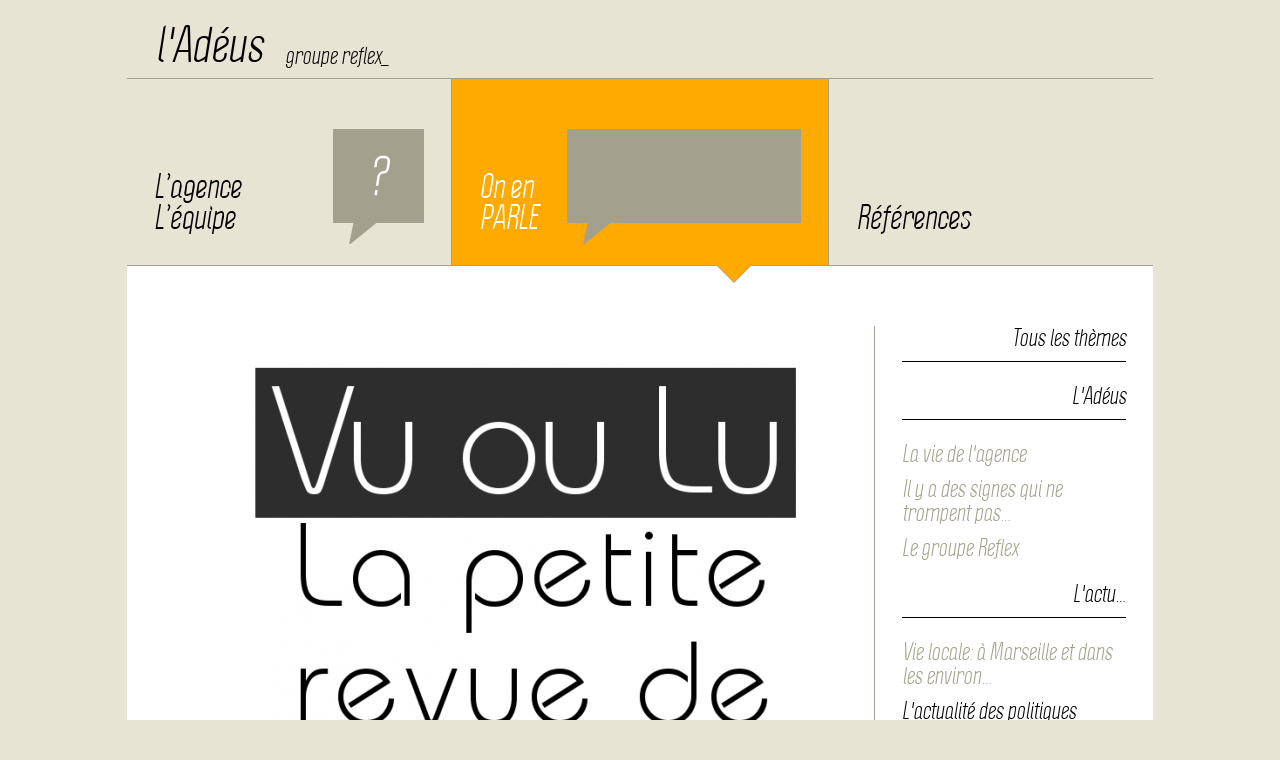

--- FILE ---
content_type: text/html; charset=UTF-8
request_url: https://adeus-reflex.org/2013/12/lu-sur-localtis-info-projet-de-loi-lamy-le-senat-ajoute-une-convention-intercommunale-en-commission/
body_size: 7534
content:
<!DOCTYPE html>
<html lang="fr-FR">
<head>
    <meta charset="utf-8" />
    <meta name="viewport" content="width=device-width,initial-scale=1" />
    <title>Lu sur « Localtis.info »: Projet de loi Lamy : le Sénat ajoute une « convention intercommunale » en commission | l&#039;Adéus</title>
    <link rel="profile" href="http://gmpg.org/xfn/11" />
    <meta name='robots' content='max-image-preview:large' />
	<style>img:is([sizes="auto" i], [sizes^="auto," i]) { contain-intrinsic-size: 3000px 1500px }</style>
	<link rel="alternate" type="application/rss+xml" title="l&#039;Adéus &raquo; Flux" href="https://adeus-reflex.org/feed/" />
<link rel="alternate" type="application/rss+xml" title="l&#039;Adéus &raquo; Flux des commentaires" href="https://adeus-reflex.org/comments/feed/" />
<script type="text/javascript">
/* <![CDATA[ */
window._wpemojiSettings = {"baseUrl":"https:\/\/s.w.org\/images\/core\/emoji\/15.0.3\/72x72\/","ext":".png","svgUrl":"https:\/\/s.w.org\/images\/core\/emoji\/15.0.3\/svg\/","svgExt":".svg","source":{"concatemoji":"https:\/\/adeus-reflex.org\/wp-includes\/js\/wp-emoji-release.min.js?ver=6.7.4"}};
/*! This file is auto-generated */
!function(i,n){var o,s,e;function c(e){try{var t={supportTests:e,timestamp:(new Date).valueOf()};sessionStorage.setItem(o,JSON.stringify(t))}catch(e){}}function p(e,t,n){e.clearRect(0,0,e.canvas.width,e.canvas.height),e.fillText(t,0,0);var t=new Uint32Array(e.getImageData(0,0,e.canvas.width,e.canvas.height).data),r=(e.clearRect(0,0,e.canvas.width,e.canvas.height),e.fillText(n,0,0),new Uint32Array(e.getImageData(0,0,e.canvas.width,e.canvas.height).data));return t.every(function(e,t){return e===r[t]})}function u(e,t,n){switch(t){case"flag":return n(e,"\ud83c\udff3\ufe0f\u200d\u26a7\ufe0f","\ud83c\udff3\ufe0f\u200b\u26a7\ufe0f")?!1:!n(e,"\ud83c\uddfa\ud83c\uddf3","\ud83c\uddfa\u200b\ud83c\uddf3")&&!n(e,"\ud83c\udff4\udb40\udc67\udb40\udc62\udb40\udc65\udb40\udc6e\udb40\udc67\udb40\udc7f","\ud83c\udff4\u200b\udb40\udc67\u200b\udb40\udc62\u200b\udb40\udc65\u200b\udb40\udc6e\u200b\udb40\udc67\u200b\udb40\udc7f");case"emoji":return!n(e,"\ud83d\udc26\u200d\u2b1b","\ud83d\udc26\u200b\u2b1b")}return!1}function f(e,t,n){var r="undefined"!=typeof WorkerGlobalScope&&self instanceof WorkerGlobalScope?new OffscreenCanvas(300,150):i.createElement("canvas"),a=r.getContext("2d",{willReadFrequently:!0}),o=(a.textBaseline="top",a.font="600 32px Arial",{});return e.forEach(function(e){o[e]=t(a,e,n)}),o}function t(e){var t=i.createElement("script");t.src=e,t.defer=!0,i.head.appendChild(t)}"undefined"!=typeof Promise&&(o="wpEmojiSettingsSupports",s=["flag","emoji"],n.supports={everything:!0,everythingExceptFlag:!0},e=new Promise(function(e){i.addEventListener("DOMContentLoaded",e,{once:!0})}),new Promise(function(t){var n=function(){try{var e=JSON.parse(sessionStorage.getItem(o));if("object"==typeof e&&"number"==typeof e.timestamp&&(new Date).valueOf()<e.timestamp+604800&&"object"==typeof e.supportTests)return e.supportTests}catch(e){}return null}();if(!n){if("undefined"!=typeof Worker&&"undefined"!=typeof OffscreenCanvas&&"undefined"!=typeof URL&&URL.createObjectURL&&"undefined"!=typeof Blob)try{var e="postMessage("+f.toString()+"("+[JSON.stringify(s),u.toString(),p.toString()].join(",")+"));",r=new Blob([e],{type:"text/javascript"}),a=new Worker(URL.createObjectURL(r),{name:"wpTestEmojiSupports"});return void(a.onmessage=function(e){c(n=e.data),a.terminate(),t(n)})}catch(e){}c(n=f(s,u,p))}t(n)}).then(function(e){for(var t in e)n.supports[t]=e[t],n.supports.everything=n.supports.everything&&n.supports[t],"flag"!==t&&(n.supports.everythingExceptFlag=n.supports.everythingExceptFlag&&n.supports[t]);n.supports.everythingExceptFlag=n.supports.everythingExceptFlag&&!n.supports.flag,n.DOMReady=!1,n.readyCallback=function(){n.DOMReady=!0}}).then(function(){return e}).then(function(){var e;n.supports.everything||(n.readyCallback(),(e=n.source||{}).concatemoji?t(e.concatemoji):e.wpemoji&&e.twemoji&&(t(e.twemoji),t(e.wpemoji)))}))}((window,document),window._wpemojiSettings);
/* ]]> */
</script>
<style id='wp-emoji-styles-inline-css' type='text/css'>

	img.wp-smiley, img.emoji {
		display: inline !important;
		border: none !important;
		box-shadow: none !important;
		height: 1em !important;
		width: 1em !important;
		margin: 0 0.07em !important;
		vertical-align: -0.1em !important;
		background: none !important;
		padding: 0 !important;
	}
</style>
<style id='classic-theme-styles-inline-css' type='text/css'>
/*! This file is auto-generated */
.wp-block-button__link{color:#fff;background-color:#32373c;border-radius:9999px;box-shadow:none;text-decoration:none;padding:calc(.667em + 2px) calc(1.333em + 2px);font-size:1.125em}.wp-block-file__button{background:#32373c;color:#fff;text-decoration:none}
</style>
<style id='global-styles-inline-css' type='text/css'>
:root{--wp--preset--aspect-ratio--square: 1;--wp--preset--aspect-ratio--4-3: 4/3;--wp--preset--aspect-ratio--3-4: 3/4;--wp--preset--aspect-ratio--3-2: 3/2;--wp--preset--aspect-ratio--2-3: 2/3;--wp--preset--aspect-ratio--16-9: 16/9;--wp--preset--aspect-ratio--9-16: 9/16;--wp--preset--color--black: #000000;--wp--preset--color--cyan-bluish-gray: #abb8c3;--wp--preset--color--white: #ffffff;--wp--preset--color--pale-pink: #f78da7;--wp--preset--color--vivid-red: #cf2e2e;--wp--preset--color--luminous-vivid-orange: #ff6900;--wp--preset--color--luminous-vivid-amber: #fcb900;--wp--preset--color--light-green-cyan: #7bdcb5;--wp--preset--color--vivid-green-cyan: #00d084;--wp--preset--color--pale-cyan-blue: #8ed1fc;--wp--preset--color--vivid-cyan-blue: #0693e3;--wp--preset--color--vivid-purple: #9b51e0;--wp--preset--gradient--vivid-cyan-blue-to-vivid-purple: linear-gradient(135deg,rgba(6,147,227,1) 0%,rgb(155,81,224) 100%);--wp--preset--gradient--light-green-cyan-to-vivid-green-cyan: linear-gradient(135deg,rgb(122,220,180) 0%,rgb(0,208,130) 100%);--wp--preset--gradient--luminous-vivid-amber-to-luminous-vivid-orange: linear-gradient(135deg,rgba(252,185,0,1) 0%,rgba(255,105,0,1) 100%);--wp--preset--gradient--luminous-vivid-orange-to-vivid-red: linear-gradient(135deg,rgba(255,105,0,1) 0%,rgb(207,46,46) 100%);--wp--preset--gradient--very-light-gray-to-cyan-bluish-gray: linear-gradient(135deg,rgb(238,238,238) 0%,rgb(169,184,195) 100%);--wp--preset--gradient--cool-to-warm-spectrum: linear-gradient(135deg,rgb(74,234,220) 0%,rgb(151,120,209) 20%,rgb(207,42,186) 40%,rgb(238,44,130) 60%,rgb(251,105,98) 80%,rgb(254,248,76) 100%);--wp--preset--gradient--blush-light-purple: linear-gradient(135deg,rgb(255,206,236) 0%,rgb(152,150,240) 100%);--wp--preset--gradient--blush-bordeaux: linear-gradient(135deg,rgb(254,205,165) 0%,rgb(254,45,45) 50%,rgb(107,0,62) 100%);--wp--preset--gradient--luminous-dusk: linear-gradient(135deg,rgb(255,203,112) 0%,rgb(199,81,192) 50%,rgb(65,88,208) 100%);--wp--preset--gradient--pale-ocean: linear-gradient(135deg,rgb(255,245,203) 0%,rgb(182,227,212) 50%,rgb(51,167,181) 100%);--wp--preset--gradient--electric-grass: linear-gradient(135deg,rgb(202,248,128) 0%,rgb(113,206,126) 100%);--wp--preset--gradient--midnight: linear-gradient(135deg,rgb(2,3,129) 0%,rgb(40,116,252) 100%);--wp--preset--font-size--small: 13px;--wp--preset--font-size--medium: 20px;--wp--preset--font-size--large: 36px;--wp--preset--font-size--x-large: 42px;--wp--preset--spacing--20: 0.44rem;--wp--preset--spacing--30: 0.67rem;--wp--preset--spacing--40: 1rem;--wp--preset--spacing--50: 1.5rem;--wp--preset--spacing--60: 2.25rem;--wp--preset--spacing--70: 3.38rem;--wp--preset--spacing--80: 5.06rem;--wp--preset--shadow--natural: 6px 6px 9px rgba(0, 0, 0, 0.2);--wp--preset--shadow--deep: 12px 12px 50px rgba(0, 0, 0, 0.4);--wp--preset--shadow--sharp: 6px 6px 0px rgba(0, 0, 0, 0.2);--wp--preset--shadow--outlined: 6px 6px 0px -3px rgba(255, 255, 255, 1), 6px 6px rgba(0, 0, 0, 1);--wp--preset--shadow--crisp: 6px 6px 0px rgba(0, 0, 0, 1);}:where(.is-layout-flex){gap: 0.5em;}:where(.is-layout-grid){gap: 0.5em;}body .is-layout-flex{display: flex;}.is-layout-flex{flex-wrap: wrap;align-items: center;}.is-layout-flex > :is(*, div){margin: 0;}body .is-layout-grid{display: grid;}.is-layout-grid > :is(*, div){margin: 0;}:where(.wp-block-columns.is-layout-flex){gap: 2em;}:where(.wp-block-columns.is-layout-grid){gap: 2em;}:where(.wp-block-post-template.is-layout-flex){gap: 1.25em;}:where(.wp-block-post-template.is-layout-grid){gap: 1.25em;}.has-black-color{color: var(--wp--preset--color--black) !important;}.has-cyan-bluish-gray-color{color: var(--wp--preset--color--cyan-bluish-gray) !important;}.has-white-color{color: var(--wp--preset--color--white) !important;}.has-pale-pink-color{color: var(--wp--preset--color--pale-pink) !important;}.has-vivid-red-color{color: var(--wp--preset--color--vivid-red) !important;}.has-luminous-vivid-orange-color{color: var(--wp--preset--color--luminous-vivid-orange) !important;}.has-luminous-vivid-amber-color{color: var(--wp--preset--color--luminous-vivid-amber) !important;}.has-light-green-cyan-color{color: var(--wp--preset--color--light-green-cyan) !important;}.has-vivid-green-cyan-color{color: var(--wp--preset--color--vivid-green-cyan) !important;}.has-pale-cyan-blue-color{color: var(--wp--preset--color--pale-cyan-blue) !important;}.has-vivid-cyan-blue-color{color: var(--wp--preset--color--vivid-cyan-blue) !important;}.has-vivid-purple-color{color: var(--wp--preset--color--vivid-purple) !important;}.has-black-background-color{background-color: var(--wp--preset--color--black) !important;}.has-cyan-bluish-gray-background-color{background-color: var(--wp--preset--color--cyan-bluish-gray) !important;}.has-white-background-color{background-color: var(--wp--preset--color--white) !important;}.has-pale-pink-background-color{background-color: var(--wp--preset--color--pale-pink) !important;}.has-vivid-red-background-color{background-color: var(--wp--preset--color--vivid-red) !important;}.has-luminous-vivid-orange-background-color{background-color: var(--wp--preset--color--luminous-vivid-orange) !important;}.has-luminous-vivid-amber-background-color{background-color: var(--wp--preset--color--luminous-vivid-amber) !important;}.has-light-green-cyan-background-color{background-color: var(--wp--preset--color--light-green-cyan) !important;}.has-vivid-green-cyan-background-color{background-color: var(--wp--preset--color--vivid-green-cyan) !important;}.has-pale-cyan-blue-background-color{background-color: var(--wp--preset--color--pale-cyan-blue) !important;}.has-vivid-cyan-blue-background-color{background-color: var(--wp--preset--color--vivid-cyan-blue) !important;}.has-vivid-purple-background-color{background-color: var(--wp--preset--color--vivid-purple) !important;}.has-black-border-color{border-color: var(--wp--preset--color--black) !important;}.has-cyan-bluish-gray-border-color{border-color: var(--wp--preset--color--cyan-bluish-gray) !important;}.has-white-border-color{border-color: var(--wp--preset--color--white) !important;}.has-pale-pink-border-color{border-color: var(--wp--preset--color--pale-pink) !important;}.has-vivid-red-border-color{border-color: var(--wp--preset--color--vivid-red) !important;}.has-luminous-vivid-orange-border-color{border-color: var(--wp--preset--color--luminous-vivid-orange) !important;}.has-luminous-vivid-amber-border-color{border-color: var(--wp--preset--color--luminous-vivid-amber) !important;}.has-light-green-cyan-border-color{border-color: var(--wp--preset--color--light-green-cyan) !important;}.has-vivid-green-cyan-border-color{border-color: var(--wp--preset--color--vivid-green-cyan) !important;}.has-pale-cyan-blue-border-color{border-color: var(--wp--preset--color--pale-cyan-blue) !important;}.has-vivid-cyan-blue-border-color{border-color: var(--wp--preset--color--vivid-cyan-blue) !important;}.has-vivid-purple-border-color{border-color: var(--wp--preset--color--vivid-purple) !important;}.has-vivid-cyan-blue-to-vivid-purple-gradient-background{background: var(--wp--preset--gradient--vivid-cyan-blue-to-vivid-purple) !important;}.has-light-green-cyan-to-vivid-green-cyan-gradient-background{background: var(--wp--preset--gradient--light-green-cyan-to-vivid-green-cyan) !important;}.has-luminous-vivid-amber-to-luminous-vivid-orange-gradient-background{background: var(--wp--preset--gradient--luminous-vivid-amber-to-luminous-vivid-orange) !important;}.has-luminous-vivid-orange-to-vivid-red-gradient-background{background: var(--wp--preset--gradient--luminous-vivid-orange-to-vivid-red) !important;}.has-very-light-gray-to-cyan-bluish-gray-gradient-background{background: var(--wp--preset--gradient--very-light-gray-to-cyan-bluish-gray) !important;}.has-cool-to-warm-spectrum-gradient-background{background: var(--wp--preset--gradient--cool-to-warm-spectrum) !important;}.has-blush-light-purple-gradient-background{background: var(--wp--preset--gradient--blush-light-purple) !important;}.has-blush-bordeaux-gradient-background{background: var(--wp--preset--gradient--blush-bordeaux) !important;}.has-luminous-dusk-gradient-background{background: var(--wp--preset--gradient--luminous-dusk) !important;}.has-pale-ocean-gradient-background{background: var(--wp--preset--gradient--pale-ocean) !important;}.has-electric-grass-gradient-background{background: var(--wp--preset--gradient--electric-grass) !important;}.has-midnight-gradient-background{background: var(--wp--preset--gradient--midnight) !important;}.has-small-font-size{font-size: var(--wp--preset--font-size--small) !important;}.has-medium-font-size{font-size: var(--wp--preset--font-size--medium) !important;}.has-large-font-size{font-size: var(--wp--preset--font-size--large) !important;}.has-x-large-font-size{font-size: var(--wp--preset--font-size--x-large) !important;}
:where(.wp-block-post-template.is-layout-flex){gap: 1.25em;}:where(.wp-block-post-template.is-layout-grid){gap: 1.25em;}
:where(.wp-block-columns.is-layout-flex){gap: 2em;}:where(.wp-block-columns.is-layout-grid){gap: 2em;}
:root :where(.wp-block-pullquote){font-size: 1.5em;line-height: 1.6;}
</style>
<link rel='stylesheet' id='categories-images-styles-css' href='https://adeus-reflex.org/wp-content/plugins/categories-images/assets/css/zci-styles.css?ver=3.3.1' type='text/css' media='all' />
<link rel='stylesheet' id='responsive-lightbox-prettyphoto-css' href='https://adeus-reflex.org/wp-content/plugins/responsive-lightbox/assets/prettyphoto/prettyPhoto.min.css?ver=3.1.6' type='text/css' media='all' />
<link rel='stylesheet' id='reflex-style-css' href='https://adeus-reflex.org/wp-content/themes/reflex/style.css?ver=2.0.0' type='text/css' media='all' />
<script type="text/javascript" src="https://adeus-reflex.org/wp-includes/js/jquery/jquery.min.js?ver=3.7.1" id="jquery-core-js"></script>
<script type="text/javascript" src="https://adeus-reflex.org/wp-content/plugins/responsive-lightbox/assets/infinitescroll/infinite-scroll.pkgd.min.js?ver=4.0.1" id="responsive-lightbox-infinite-scroll-js"></script>
<link rel="https://api.w.org/" href="https://adeus-reflex.org/wp-json/" /><link rel="alternate" title="JSON" type="application/json" href="https://adeus-reflex.org/wp-json/wp/v2/posts/313" /><link rel="canonical" href="https://adeus-reflex.org/2013/12/lu-sur-localtis-info-projet-de-loi-lamy-le-senat-ajoute-une-convention-intercommunale-en-commission/" />
<link rel="alternate" title="oEmbed (JSON)" type="application/json+oembed" href="https://adeus-reflex.org/wp-json/oembed/1.0/embed?url=https%3A%2F%2Fadeus-reflex.org%2F2013%2F12%2Flu-sur-localtis-info-projet-de-loi-lamy-le-senat-ajoute-une-convention-intercommunale-en-commission%2F" />
<link rel="alternate" title="oEmbed (XML)" type="text/xml+oembed" href="https://adeus-reflex.org/wp-json/oembed/1.0/embed?url=https%3A%2F%2Fadeus-reflex.org%2F2013%2F12%2Flu-sur-localtis-info-projet-de-loi-lamy-le-senat-ajoute-une-convention-intercommunale-en-commission%2F&#038;format=xml" />
  <script type="text/javascript">
    window.BASEURL = "https://adeus-reflex.org";
    window.MAINCOLOR = "#ffaa00";
  </script>
  <script>window.MSInputMethodContext && document.documentMode && document.write('<script src="https://adeus-reflex.org/wp-content/themes/reflex/js/ie11CustomProperties.js"><\x2fscript>');</script>
  <style>
    :root{
      --mainColor: #ffaa00;
    }
  </style>
  
    <script>
      (function(i,s,o,g,r,a,m){i['GoogleAnalyticsObject']=r;i[r]=i[r]||function(){
      (i[r].q=i[r].q||[]).push(arguments)},i[r].l=1*new Date();a=s.createElement(o),
      m=s.getElementsByTagName(o)[0];a.async=1;a.src=g;m.parentNode.insertBefore(a,m)
      })(window,document,'script','https://www.google-analytics.com/analytics.js','ga');
      ga('create', 'UA-89351917-1', 'auto');
      ga('send', 'pageview');
    </script>
</head>

<body class="post-template-default single single-post postid-313 single-format-standard">
	<header id="site-header" role="banner" class="wrapper">
		<h1 class="nom-agence">
			<a href="https://adeus-reflex.org/" title="l&#039;Adéus" rel="home">l&#039;Adéus</a>
		</h1>
		<div class="autres-liens">
			<span class="groupe-reflex"><a href="http://www.groupe-reflex.org">groupe reflex_</a></span>
		</div>
	</header><!-- #site-header -->

	<nav id="site-navigation" role="navigation" class="main-navigation">
		<a class="assistive-text" href="#content" title="Aller au contenu">Aller au contenu</a>
				<div class="menu-general-container"><ul id="menu-general" class="wrapper"><li id="menu-item-14" class="menu-item menu-item-type-post_type menu-item-object-page menu-item-home menu-item-14"><a href="https://adeus-reflex.org/">L&rsquo;agence L&rsquo;équipe<i></i></a></li>
<li id="menu-item-15" class="menu-item menu-item-type-post_type menu-item-object-page current_page_parent menu-item-15"><a href="https://adeus-reflex.org/on-en-parle/">On en PARLE<i></i></a></li>
<li id="menu-item-16" class="menu-item menu-item-type-post_type menu-item-object-page menu-item-16"><a href="https://adeus-reflex.org/references/">Références<i></i></a></li>
</ul></div>	</nav><!-- #site-navigation -->

	<div id="main" class="wrapper">
	<section id="primary" class="site-content">
		<div id="content" role="main">
		  
        	<article id="post-313" class=" post-313 post type-post status-publish format-standard has-post-thumbnail hentry rflx-refs-terrains-lactualite-des-politiques-publiques rflx-refs-terrains-la-reforme-de-la-politique-de-la-ville rflx-refs-terrains-vu-ou-lu-la-petite-revue-de-presse rflx-refs-terrains-les-territoires-solidaires">

				<header class="entry-header wrapper">
			<img width="558" height="558" src="https://adeus-reflex.org/wp-content/uploads/2013/11/logo-vu-ou-lu-558x558.png" class="attachment-blogFull size-blogFull wp-post-image" alt="" decoding="async" fetchpriority="high" srcset="https://adeus-reflex.org/wp-content/uploads/2013/11/logo-vu-ou-lu-558x558.png 558w, https://adeus-reflex.org/wp-content/uploads/2013/11/logo-vu-ou-lu-150x150.png 150w, https://adeus-reflex.org/wp-content/uploads/2013/11/logo-vu-ou-lu-300x300.png 300w, https://adeus-reflex.org/wp-content/uploads/2013/11/logo-vu-ou-lu-207x207.png 207w, https://adeus-reflex.org/wp-content/uploads/2013/11/logo-vu-ou-lu-117x117.png 117w, https://adeus-reflex.org/wp-content/uploads/2013/11/logo-vu-ou-lu-324x324.png 324w, https://adeus-reflex.org/wp-content/uploads/2013/11/logo-vu-ou-lu-95x95.png 95w, https://adeus-reflex.org/wp-content/uploads/2013/11/logo-vu-ou-lu-180x180.png 180w, https://adeus-reflex.org/wp-content/uploads/2013/11/logo-vu-ou-lu.png 640w" sizes="(max-width: 558px) 100vw, 558px" />			<h1 class="entry-title">Lu sur « Localtis.info »: Projet de loi Lamy : le Sénat ajoute une « convention intercommunale » en commission</h1>
			<div class="entry-meta">
				<a href="https://adeus-reflex.org/2013/12/lu-sur-localtis-info-projet-de-loi-lamy-le-senat-ajoute-une-convention-intercommunale-en-commission/" title="12 h 57 min" rel="bookmark">le <time class="entry-date" datetime="2013-12-20T12:57:49+01:00">20 décembre 2013</time></a> par <span class="by-author"><span class="author">Maxence Moréteau</span></span>			</div><!-- .entry-meta -->
		</header><!-- .entry-header -->
		<div class="entry-content wrapper">
			<p><strong>L&rsquo;introduction d&rsquo;un nouvel article créant une « convention intercommunale » associée à chaque contrat de ville, est l&rsquo;un des 42 amendements au projet de loi de programmation sur la ville et la cohésion urbaine qui a été adopté, mercredi 18 décembre 2013, par la commission des affaires économiques du Sénat. On retiendra aussi celui accordant davantage de pouvoir au conseil d&rsquo;administration de l&rsquo;Anru.</strong></p>
<p>Au cours de son examen, le 18 décembre, du projet de loi Lamy tel qu&rsquo;il était sorti le 27 novembre de l&rsquo;Assemblée nationale (voir notre article du 26 novembre 2013), la commission des affaires économiques du Sénat a introduit un nouvel article (article 5 ter) créant une « convention intercommunale ».<br />
Présentée par le rapporteur Claude Dilain, cette convention figurerait en annexe de tout contrat de ville comprenant un ou plusieurs quartiers prioritaires (ne seraient donc pas concernés les contrats de ville « facultatifs » signés dans le cadre des « territoires de veille »). Elle serait conclue par le préfet de département, les communes signataires et l&rsquo;EPCI « lorsqu&rsquo;il est compétent en matière d&rsquo;habitat », avec le département, les bailleurs sociaux possédant ou gérant du patrimoine sur le territoire intercommunal et les organismes collecteurs de la participation des employeurs à l&rsquo;effort de construction titulaires de droits de réservation sur ce patrimoine.<br />
Cette convention définirait trois choses : les objectifs de mixité sociale et d&rsquo;équilibre entre les territoires à l&rsquo;échelle intercommunale à prendre en compte pour les attributions de logements sociaux ; les modalités de relogement et d&rsquo;accompagnement social dans le cadre des projets de renouvellement urbain ; les modalités de la coopération entre les bailleurs sociaux et les titulaires de droits de réservation pour mettre en œuvre les objectifs de la convention. Le tout « en cohérence avec la politique intercommunale en matière d&rsquo;attributions et les objectifs du contrat de ville », naturellement.</p>
<p><a href="http://www.localtis.info/cs/ContentServer?pagename=Localtis/LOCActu/ArticleActualite&amp;jid=1250266388871&amp;cid=1250266384866" target="_blank">Lire la suite sur Localtis</a></p>
		</div><!-- .entry-content -->

		
	</article><!-- #post -->

        
					</div><!-- #content -->
	</section><!-- #primary -->

  <aside id="secondary">

    <h2><a href="https://adeus-reflex.org/on-en-parle/">Tous les thèmes</a></h2>
    <ul class="themes">
            	<li class="cat-item cat-item-36"><a href="https://adeus-reflex.org/themes/ladeus/">L&#039;Adéus</a>
<ul class='children'>
	<li class="cat-item cat-item-5"><a href="https://adeus-reflex.org/themes/ladeus/lagence/">La vie de l&#039;agence</a>
</li>
	<li class="cat-item cat-item-31"><a href="https://adeus-reflex.org/themes/ladeus/il-y-a-des-signes-qui-ne-trompent-pas/">Il y a des signes qui ne trompent pas&#8230;</a>
</li>
	<li class="cat-item cat-item-6"><a href="https://adeus-reflex.org/themes/ladeus/le-groupe-reflex/">Le groupe Reflex</a>
</li>
</ul>
</li>
	<li class="cat-item cat-item-37 current-cat-parent current-cat-ancestor"><a href="https://adeus-reflex.org/themes/lactu/">L&#039;actu&#8230;</a>
<ul class='children'>
	<li class="cat-item cat-item-44"><a href="https://adeus-reflex.org/themes/lactu/vie-locale-a-marseille-et-dans-les-environ/">Vie locale: à Marseille et dans les environ&#8230;</a>
</li>
	<li class="cat-item cat-item-30 current-cat"><a aria-current="page" href="https://adeus-reflex.org/themes/lactu/lactualite-des-politiques-publiques/">L&#039;actualité des politiques publiques</a>
</li>
	<li class="cat-item cat-item-14"><a href="https://adeus-reflex.org/themes/lactu/vu-ou-lu-la-petite-revue-de-presse/">Vu ou Lu&#8230; La petite revue de presse</a>
</li>
</ul>
</li>
	<li class="cat-item cat-item-4"><a href="https://adeus-reflex.org/themes/terrains-de-jeu/">Terrains de jeu</a>
<ul class='children'>
	<li class="cat-item cat-item-7"><a href="https://adeus-reflex.org/themes/terrains-de-jeu/la-ville-accessible/">La ville accessible</a>
</li>
	<li class="cat-item cat-item-8"><a href="https://adeus-reflex.org/themes/terrains-de-jeu/le-territoire-apprenant/">Le territoire apprenant</a>
</li>
	<li class="cat-item cat-item-9"><a href="https://adeus-reflex.org/themes/terrains-de-jeu/les-territoires-en-mouvement/">Les territoires en mouvement</a>
</li>
	<li class="cat-item cat-item-10"><a href="https://adeus-reflex.org/themes/terrains-de-jeu/les-territoires-solidaires/">Les territoires solidaires</a>
</li>
	<li class="cat-item cat-item-11"><a href="https://adeus-reflex.org/themes/terrains-de-jeu/lesprit-des-lieux/">L’esprit des lieux</a>
</li>
</ul>
</li>
	<li class="cat-item cat-item-3"><a href="https://adeus-reflex.org/themes/sujets-du-moment/">Nos sujets du moment!</a>
<ul class='children'>
	<li class="cat-item cat-item-45"><a href="https://adeus-reflex.org/themes/sujets-du-moment/francais-itinerant-ou-gens-du-voyage/">Français itinérant ou Gens du Voyage?</a>
</li>
	<li class="cat-item cat-item-46"><a href="https://adeus-reflex.org/themes/sujets-du-moment/npnru/">NPNRU</a>
</li>
	<li class="cat-item cat-item-47"><a href="https://adeus-reflex.org/themes/sujets-du-moment/peuplement-attributions/">Peuplement &amp; attributions</a>
</li>
	<li class="cat-item cat-item-56"><a href="https://adeus-reflex.org/themes/sujets-du-moment/sante-publique/">Santé Publique</a>
</li>
	<li class="cat-item cat-item-38"><a href="https://adeus-reflex.org/themes/sujets-du-moment/la-reforme-de-la-politique-de-la-ville/">La réforme de la Politique de la Ville</a>
</li>
	<li class="cat-item cat-item-32"><a href="https://adeus-reflex.org/themes/sujets-du-moment/pouvoir-dagir/">Pouvoir d&#039;Agir!</a>
</li>
	<li class="cat-item cat-item-33"><a href="https://adeus-reflex.org/themes/sujets-du-moment/gup-autres/">GUP</a>
</li>
	<li class="cat-item cat-item-35"><a href="https://adeus-reflex.org/themes/sujets-du-moment/espaces-publics/">Espaces publics</a>
</li>
	<li class="cat-item cat-item-34"><a href="https://adeus-reflex.org/themes/sujets-du-moment/integration-ou-inclusion/">Intégration ou inclusion?</a>
</li>
	<li class="cat-item cat-item-39"><a href="https://adeus-reflex.org/themes/sujets-du-moment/logement-et-habitat/">Logement et habitat</a>
</li>
</ul>
</li>
    </ul>


        <h2>Et on en parle aussi là</h2>
    <ul class="reseaux">
              <li><a class="facebook" target="_blank" href="https://www.facebook.com/pages/LAd%C3%A9us/449777671785044">Facebook</a></li>
            <li><a class="googleplus" target="_blank" href="https://plus.google.com/+Adeus-reflexOrg/about">Google+</a></li>
        </ul>
  
  </aside>
	</div><!-- #main .wrapper -->

	<footer id="colophon" role="contentinfo">

    <div class="realisation">
      Réalisation : <a href="http://unseult.net" title="UnSeulT, artisan web">UnSeulT</a> / Graphisme : <a href="http://twitter.com/Postite" title="Postite">Postite</a>
    </div>

  </footer><!-- #colophon -->

<script type="text/javascript" src="https://adeus-reflex.org/wp-content/plugins/responsive-lightbox/assets/prettyphoto/jquery.prettyPhoto.min.js?ver=3.1.6" id="responsive-lightbox-prettyphoto-js"></script>
<script type="text/javascript" src="https://adeus-reflex.org/wp-includes/js/underscore.min.js?ver=1.13.7" id="underscore-js"></script>
<script type="text/javascript" src="https://adeus-reflex.org/wp-content/plugins/responsive-lightbox/assets/dompurify/purify.min.js?ver=3.1.7" id="dompurify-js"></script>
<script type="text/javascript" id="responsive-lightbox-sanitizer-js-before">
/* <![CDATA[ */
window.RLG = window.RLG || {}; window.RLG.sanitizeAllowedHosts = ["youtube.com","www.youtube.com","youtu.be","vimeo.com","player.vimeo.com"];
/* ]]> */
</script>
<script type="text/javascript" src="https://adeus-reflex.org/wp-content/plugins/responsive-lightbox/js/sanitizer.js?ver=2.6.0" id="responsive-lightbox-sanitizer-js"></script>
<script type="text/javascript" id="responsive-lightbox-js-before">
/* <![CDATA[ */
var rlArgs = {"script":"prettyphoto","selector":"lightbox","customEvents":"","activeGalleries":true,"animationSpeed":"fast","slideshow":true,"slideshowDelay":5000,"slideshowAutoplay":true,"opacity":"0.80","showTitle":true,"allowResize":true,"allowExpand":true,"width":1080,"height":720,"separator":"\/","theme":"light_square","horizontalPadding":20,"hideFlash":false,"wmode":"opaque","videoAutoplay":false,"modal":false,"deeplinking":false,"overlayGallery":false,"keyboardShortcuts":true,"social":false,"woocommerce_gallery":false,"ajaxurl":"https:\/\/adeus-reflex.org\/wp-admin\/admin-ajax.php","nonce":"c3ce90a860","preview":false,"postId":313,"scriptExtension":false};
/* ]]> */
</script>
<script type="text/javascript" src="https://adeus-reflex.org/wp-content/plugins/responsive-lightbox/js/front.js?ver=2.6.0" id="responsive-lightbox-js"></script>
<span id="mq"></span>
</body>
</html>

--- FILE ---
content_type: text/css
request_url: https://adeus-reflex.org/wp-content/themes/reflex/style.css?ver=2.0.0
body_size: 6240
content:
/*!
Theme Name: Reflex Agence

Author: Mathieu Carrandié - UnSeulT, artisan web
Author URI: http://unseult.net/
Description: Thème pour les agences du groupe Reflex
Version: 2.0
Text Domain: reflex

*/
.bloc{float:none;width:100%;margin:0 auto 24px auto}html,body,div,span,applet,object,iframe,h1,h2,h3,h4,h5,h6,p,blockquote,pre,a,abbr,acronym,address,big,cite,code,del,dfn,em,img,ins,kbd,q,s,samp,small,strike,strong,sub,sup,tt,var,b,u,i,center,dl,dt,dd,ol,ul,li,button,fieldset,form,label,legend,table,caption,tbody,tfoot,thead,tr,th,td,article,aside,canvas,details,embed,figure,figcaption,footer,header,hgroup,menu,nav,output,ruby,section,summary,time,mark,audio,video{margin:0;padding:0;border:0;font-family:"Helvetica Neue",Arial,sans-serif;font-size:100%;font-family:inherit;vertical-align:baseline}article,aside,details,figcaption,figure,footer,header,hgroup,menu,nav,section{display:block}audio,canvas,video{display:inline-block}html{overflow-y:scroll;-webkit-text-size-adjust:100%;-ms-text-size-adjust:100%;font-size:100%}audio:not([controls]){display:none;height:0}img,video{max-width:100%;height:auto}iframe,object,embed{max-width:100%}[hidden],template{display:none;visibility:hidden}img{-ms-interpolation-mode:bicubic}a:focus,button:focus{outline:thin dotted;outline:.29411765em auto -webkit-focus-ring-color;outline-offset:-.14285714em}a:hover,a:active{outline:0}*,:before,:after{box-sizing:border-box}body{line-height:1}ol,ul{list-style:none}blockquote,q{quotes:none}blockquote:before,blockquote:after,q:before,q:after{content:'';content:none}table{border-collapse:collapse;border-spacing:0}caption,th,td{font-weight:400;text-align:left}h1,h2,h3,h4,h5,h6{clear:both}ins{background:#fff9c0;text-decoration:none}hr{background-color:#ccc;border:0;height:1px;margin:24px;margin-bottom:1.71428571rem}sub,sup{font-size:75%;line-height:0;position:relative;vertical-align:baseline}sup{top:-.5em}sub{bottom:-.25em}small{font-size:smaller}.clear:after,.wrapper:after,.format-status .entry-header:after{clear:both}.clear:before,.clear:after,.wrapper:before,.wrapper:after,.format-status .entry-header:before,.format-status .entry-header:after{display:table;content:""}@font-face{font-family:'Politica2';src:url(css/fonts/politica-webfont.eot);src:url(css/fonts/politica-webfont.eot?#iefix) format('embedded-opentype'),url(css/fonts/politica-webfont.woff) format('woff'),url(css/fonts/politica-webfont.ttf) format('truetype'),url(css/fonts/politica-webfont.svg#politicaregular) format('svg');font-weight:400;font-style:normal}@font-face{font-family:'Politica2';src:url(css/fonts/politica-italic-webfont.eot);src:url(css/fonts/politica-italic-webfont.eot?#iefix) format('embedded-opentype'),url(css/fonts/politica-italic-webfont.woff) format('woff'),url(css/fonts/politica-italic-webfont.ttf) format('truetype'),url(css/fonts/politica-italic-webfont.svg#politicaitalic) format('svg');font-weight:400;font-style:italic}.sprite{background-image:url(css/images/spritesheet.png);background-repeat:no-repeat;display:block}.sprite .sprite-agence-gris{background-position:-5px -5px;width:91px;height:115px}.sprite .sprite-agence-noir{background-position:-106px -5px;width:91px;height:115px}.sprite .sprite-header{background-position:-5px -130px;width:242px;height:42px}.sprite .sprite-icone-carte{background-position:-207px -5px;width:32px;height:32px}.sprite .sprite-icone-liste{background-position:-249px -5px;width:32px;height:32px}.sprite .sprite-onenparle-gris{background-position:-5px -182px;width:234px;height:116px}.sprite .sprite-onenparle-noir{background-position:-291px -5px;width:234px;height:118px}.sprite .sprite-onenparle-vide{background-position:-257px -133px;width:235px;height:117px}.col{float:left}a{text-decoration:none;color:inherit}a:hover,a:focus{color:inherit;text-decoration:none}html{-webkit-font-smoothing:antialiased;font-size:87.5%}body{background-color:#e7e4d4;font-size:14px;font-size:1rem;font-family:Politica2,sans-serif;text-rendering:optimizeLegibility;color:#000;margin:0 auto;width:1026px}#site-header{position:relative;margin-top:12px;padding:0 0 0 18px;border:0 solid #a3a18e;border-width:0 0 1px 0}#site-header h1,#site-header .autres-liens{display:inline-block;vertical-align:bottom;font-style:italic;font-weight:400;font-size:46px}#site-header .autres-liens span{position:absolute;bottom:0}#site-header a{display:block;padding:10px 10px 10px 10px}#site-header a:focus,#site-header a:hover{color:#fff;background:#67cabe}#site-header .groupe-reflex{font-size:22px;line-height:1.09090909;white-space:nowrap}#site-header .groupe-reflex a:focus,#site-header .groupe-reflex a:hover{color:#fff;background:#000}.espace-projets{font-size:28px;line-height:.85714286;right:14px;background-image:url(css/images/spritesheet.png);background-repeat:no-repeat;display:block;background-position:-5px -130px;width:242px;height:42px;background-color:#000;height:52px;text-align:center}.espace-projets .sprite-agence-gris{background-position:-5px -5px;width:91px;height:115px}.espace-projets .sprite-agence-noir{background-position:-106px -5px;width:91px;height:115px}.espace-projets .sprite-header{background-position:-5px -130px;width:242px;height:42px}.espace-projets .sprite-icone-carte{background-position:-207px -5px;width:32px;height:32px}.espace-projets .sprite-icone-liste{background-position:-249px -5px;width:32px;height:32px}.espace-projets .sprite-onenparle-gris{background-position:-5px -182px;width:234px;height:116px}.espace-projets .sprite-onenparle-noir{background-position:-291px -5px;width:234px;height:118px}.espace-projets .sprite-onenparle-vide{background-position:-257px -133px;width:235px;height:117px}.espace-projets .active,.espace-projets:hover{background-color:#67cabe}.espace-projets a{line-height:2;padding-right:28px;color:#fff}.espace-projets a:hover{background-color:transparent}.error404 #menu-general .current_page_parent a{background:#e7e4d4;color:#000}.error404 #menu-general .current_page_parent a:before,.error404 #menu-general .current_page_parent a:after{border:0}.error404 #menu-general .current_page_parent a:hover,.error404 #menu-general .current_page_parent a:focus{color:#fff;background-color:#67cabe}#menu-general li{position:relative;display:block;height:187px;float:left;border:0 solid #a3a18e;border-width:0 0 1px 0;width:324px}#menu-general li a{background-color:#e7e4d4;display:block;position:absolute;bottom:0;left:0;right:0;line-height:1;padding:3em 240px 1em 27px;font-size:31px;font-style:italic;color:#000}#menu-general li i{position:absolute;right:27px;top:50px}#menu-general li:nth-child(1) a i{background-image:url(css/images/spritesheet.png);background-repeat:no-repeat;display:block;background-position:-5px -5px;width:91px;height:115px}#menu-general li:nth-child(1) a i .sprite-agence-gris{background-position:-5px -5px;width:91px;height:115px}#menu-general li:nth-child(1) a i .sprite-agence-noir{background-position:-106px -5px;width:91px;height:115px}#menu-general li:nth-child(1) a i .sprite-header{background-position:-5px -130px;width:242px;height:42px}#menu-general li:nth-child(1) a i .sprite-icone-carte{background-position:-207px -5px;width:32px;height:32px}#menu-general li:nth-child(1) a i .sprite-icone-liste{background-position:-249px -5px;width:32px;height:32px}#menu-general li:nth-child(1) a i .sprite-onenparle-gris{background-position:-5px -182px;width:234px;height:116px}#menu-general li:nth-child(1) a i .sprite-onenparle-noir{background-position:-291px -5px;width:234px;height:118px}#menu-general li:nth-child(1) a i .sprite-onenparle-vide{background-position:-257px -133px;width:235px;height:117px}#menu-general li:nth-child(1) a:hover i,#menu-general li:nth-child(1) a:focus i{background-image:url(css/images/spritesheet.png);background-repeat:no-repeat;display:block;background-position:-106px -5px;width:91px;height:115px}#menu-general li:nth-child(1) a:hover i .sprite-agence-gris,#menu-general li:nth-child(1) a:focus i .sprite-agence-gris{background-position:-5px -5px;width:91px;height:115px}#menu-general li:nth-child(1) a:hover i .sprite-agence-noir,#menu-general li:nth-child(1) a:focus i .sprite-agence-noir{background-position:-106px -5px;width:91px;height:115px}#menu-general li:nth-child(1) a:hover i .sprite-header,#menu-general li:nth-child(1) a:focus i .sprite-header{background-position:-5px -130px;width:242px;height:42px}#menu-general li:nth-child(1) a:hover i .sprite-icone-carte,#menu-general li:nth-child(1) a:focus i .sprite-icone-carte{background-position:-207px -5px;width:32px;height:32px}#menu-general li:nth-child(1) a:hover i .sprite-icone-liste,#menu-general li:nth-child(1) a:focus i .sprite-icone-liste{background-position:-249px -5px;width:32px;height:32px}#menu-general li:nth-child(1) a:hover i .sprite-onenparle-gris,#menu-general li:nth-child(1) a:focus i .sprite-onenparle-gris{background-position:-5px -182px;width:234px;height:116px}#menu-general li:nth-child(1) a:hover i .sprite-onenparle-noir,#menu-general li:nth-child(1) a:focus i .sprite-onenparle-noir{background-position:-291px -5px;width:234px;height:118px}#menu-general li:nth-child(1) a:hover i .sprite-onenparle-vide,#menu-general li:nth-child(1) a:focus i .sprite-onenparle-vide{background-position:-257px -133px;width:235px;height:117px}#menu-general li:nth-child(2) a i{background-image:url(css/images/spritesheet.png);background-repeat:no-repeat;display:block;background-position:-5px -182px;width:234px;height:116px}#menu-general li:nth-child(2) a i .sprite-agence-gris{background-position:-5px -5px;width:91px;height:115px}#menu-general li:nth-child(2) a i .sprite-agence-noir{background-position:-106px -5px;width:91px;height:115px}#menu-general li:nth-child(2) a i .sprite-header{background-position:-5px -130px;width:242px;height:42px}#menu-general li:nth-child(2) a i .sprite-icone-carte{background-position:-207px -5px;width:32px;height:32px}#menu-general li:nth-child(2) a i .sprite-icone-liste{background-position:-249px -5px;width:32px;height:32px}#menu-general li:nth-child(2) a i .sprite-onenparle-gris{background-position:-5px -182px;width:234px;height:116px}#menu-general li:nth-child(2) a i .sprite-onenparle-noir{background-position:-291px -5px;width:234px;height:118px}#menu-general li:nth-child(2) a i .sprite-onenparle-vide{background-position:-257px -133px;width:235px;height:117px}#menu-general li:nth-child(2) a:hover i,#menu-general li:nth-child(2) a:focus i{background-image:url(css/images/spritesheet.png);background-repeat:no-repeat;display:block;background-position:-291px -5px;width:234px;height:118px}#menu-general li:nth-child(2) a:hover i .sprite-agence-gris,#menu-general li:nth-child(2) a:focus i .sprite-agence-gris{background-position:-5px -5px;width:91px;height:115px}#menu-general li:nth-child(2) a:hover i .sprite-agence-noir,#menu-general li:nth-child(2) a:focus i .sprite-agence-noir{background-position:-106px -5px;width:91px;height:115px}#menu-general li:nth-child(2) a:hover i .sprite-header,#menu-general li:nth-child(2) a:focus i .sprite-header{background-position:-5px -130px;width:242px;height:42px}#menu-general li:nth-child(2) a:hover i .sprite-icone-carte,#menu-general li:nth-child(2) a:focus i .sprite-icone-carte{background-position:-207px -5px;width:32px;height:32px}#menu-general li:nth-child(2) a:hover i .sprite-icone-liste,#menu-general li:nth-child(2) a:focus i .sprite-icone-liste{background-position:-249px -5px;width:32px;height:32px}#menu-general li:nth-child(2) a:hover i .sprite-onenparle-gris,#menu-general li:nth-child(2) a:focus i .sprite-onenparle-gris{background-position:-5px -182px;width:234px;height:116px}#menu-general li:nth-child(2) a:hover i .sprite-onenparle-noir,#menu-general li:nth-child(2) a:focus i .sprite-onenparle-noir{background-position:-291px -5px;width:234px;height:118px}#menu-general li:nth-child(2) a:hover i .sprite-onenparle-vide,#menu-general li:nth-child(2) a:focus i .sprite-onenparle-vide{background-position:-257px -133px;width:235px;height:117px}#menu-general li:nth-child(2){width:378px;border-width:0 1px 1px!important}#menu-general li:nth-child(3) a{padding-top:4em}#menu-general .current_page_parent a,#menu-general .current-menu-item a{position:relative;background:#67cabe;border:1px solid #a3a18e;border-width:0;z-index:100}#menu-general .current_page_parent a:after,#menu-general .current-menu-item a:after,#menu-general .current_page_parent a:before,#menu-general .current-menu-item a:before{top:100%;border:solid transparent;content:" ";height:0;width:0;position:absolute;pointer-events:none}#menu-general .current_page_parent a:after,#menu-general .current-menu-item a:after{border-color:transparent;border-top-color:#67cabe;border-width:17px;left:75%;margin-left:-17px}#menu-general .current_page_parent a:before,#menu-general .current-menu-item a:before{border-color:transparent;border-top-color:#a3a18e;border-width:18px;left:75%;margin-left:-18px}#menu-general li a:hover,#menu-general li a:focus,#menu-general .current_page_parent a,#menu-general .current-menu-item a{color:#fff;background-color:#67cabe}.home nav li:nth-child(3) a{border-collapse:collapse;position:relative;background:#e7e4d4;border:1px solid #a3a18e;border-width:0}.home nav li:nth-child(3) a:after,.home nav li:nth-child(3) a:before{top:100%;border:solid transparent;content:" ";height:0;width:0;position:absolute;pointer-events:none}.home nav li:nth-child(3) a:after{border-color:transparent;border-top-color:#e7e4d4;border-width:17px;left:75%;margin-left:-17px}.home nav li:nth-child(3) a:before{border-color:transparent;border-top-color:#a3a18e;border-width:18px;left:75%;margin-left:-18px}.home nav li:nth-child(3) a:hover:after{border-top-color:#67cabe}.home #main{background-color:#e7e4d4}#main{background-color:#fff}#primary{float:left;width:702px;background-color:#fff;border:0 solid #a3a18e;border-width:0 1px 0 0}#secondary{float:left;width:324px;padding:27px}#secondary h2{font-size:22px;line-height:1.09090909;text-align:right;font-weight:400;font-style:italic;padding:0 0 .5em;border:0 solid #000;border-width:0 0 1px 0;margin:0 0 1em}.page-template-page-templatesrefs-page-php #content{padding:0 0 1.5em;min-height:560px}.page-template-page-templatesrefs-page-php #secondary{position:relative;background:#fff;border:1px solid #a3a18e;border-width:0}.page-template-page-templatesrefs-page-php #secondary:after,.page-template-page-templatesrefs-page-php #secondary:before{right:100%;border:solid transparent;content:" ";height:0;width:0;position:absolute;pointer-events:none}.page-template-page-templatesrefs-page-php #secondary:after{border-color:transparent;border-right-color:#fff;border-width:30px;top:50px;margin-top:-30px}.page-template-page-templatesrefs-page-php #secondary:before{border-color:transparent;border-right-color:#a3a18e;border-width:31px;top:50px;margin-top:-31px}#content{position:relative;min-height:294px;padding:27px}#content h1{font-style:italic;font-weight:400}.slider{width:100%;position:relative}.slider .slider-view{overflow:hidden;z-index:5;position:relative;min-height:200px}.slider .slider-view .slide{width:558px;padding-left:90px;height:100%;font-size:16px;line-height:1.5}.slider .slider-nav{margin:0 -27px;position:absolute;top:0;right:0;bottom:0;left:0}.slider .slider-nav a{display:block;position:absolute;z-index:50;top:0;bottom:0;border:0;color:#67cabe;background:0 0;font-size:4em;text-align:center;width:15%}.slider .slider-nav a:hover,.slider .slider-nav a:focus{color:#000;background:rgba(0,0,0,.1);background:#67cabe}.slider .slider-nav a.prev{left:0}.slider .slider-nav a.next{right:0}#presentation{position:relative}#presentation h1{font-size:40px;line-height:.6;text-transform:lowercase;margin-bottom:24px}#presentation .slide-count{float:right}#presentation .slide a{border:0 dotted #67cabe;border-width:0 0 2px 0}#presentation .slide a:focus,#presentation .slide a:hover{background:#67cabe}.reseaux li{margin-right:6px;display:inline-block}.reseaux li a{display:block;background:url(css/images/social-sprite.png) no-repeat 0 32px;width:32px;height:32px;text-indent:-9999px}.reseaux li a.googleplus{background-position:0 0}.reseaux li a.googleplus:hover,.reseaux li a.googleplus:focus{background-position:0 -32px}.reseaux li a.facebook{background-position:-32px 0}.reseaux li a.facebook:hover,.reseaux li a.facebook:focus{background-position:-32px -32px}.reseaux li a.twitter{background-position:-64px 0}.reseaux li a.twitter:hover,.reseaux li a.twitter:focus{background-position:-64px -32px}#hcard-agence{float:left;padding-bottom:1em;width:162px;border:0 solid #a3a18e;border-width:0 1px 0 0;font-size:19px;line-height:1.3;font-style:italic;color:#67cabe}#hcard-agence:hover{color:#000}#hcard-agence .vcard{clear:both;padding:30px 12px 0 0}#hcard-agence .adr{margin-top:1em;margin-bottom:1em}#hcard-agence .org{font-size:36px;line-height:.9}#hcard-agence .reseaux{margin-top:.5em}#hcard-agence .url{display:none}#equipe{float:left;padding-top:40px;width:513px;width:464px}.membre{display:block;float:left;width:95px;height:145px;margin:0 0 21px 21px}.membre .cameo{cursor:pointer;background-color:#000;width:95px;height:95px}.membre .cameo figcaption{padding:10px;color:#fff;line-height:83px;height:95px}.membre .cameo img+figcaption{color:#000;padding:0;line-height:inherit;height:auto}.membre .photoMembre{display:block}.membre .nom{font-size:22px;line-height:1.09090909;font-style:italic}.membre .vcard{display:none;position:absolute;z-index:100;top:0;left:0;right:0;background-color:#000;color:#fff;padding:48px 27px 0}.membre .photo{display:block;float:left;margin-right:27px}.membre .fn{font-style:italic;font-size:29px}.membre .profession{font-size:22px}.membre .bio{margin:1em 0;font-size:18px;line-height:1.33333333;min-height:120px}.membre .bio a{color:#67cabe}.membre .bio a:hover,.membre .bio a:focus{text-decoration:underline}.membre .reseaux{float:right}.membre .reseaux li{margin:0 6px 0 0}.membre .mail{font-size:19px;border:0 solid #fff;border-width:1px 0 0 0;padding:.5em 0 1em;text-align:right}.membre .email{padding:10px;color:#fff}#colophon{text-align:right;margin:1em}.realisation{font-size:12px;line-height:2;color:#a3a18e}.home .ref{margin:0 0 1em 0;display:block}.home .ref h1{font-weight:400}.home .ref a{padding:0}.home .ref a:hover,.home .ref a:focus{background-color:#fff;margin:-10px;padding:10px}.sticky-front{max-width:35em;margin:0 auto}.sticky-front a{color:#000;display:block}.sticky-front a:hover,.sticky-front a:focus{margin:-10px;padding:10px;background-color:#a3a18e;background-color:#fff}.sticky-front .entry-header img{margin-bottom:1em}.sticky-front .entry-title{font-size:20px;line-height:1.2;text-decoration:underline;margin-bottom:1em}.sticky-front .entry-content{font-size:16px;line-height:1.5}.archive #primary,.search #primary,.blog #primary,.error404 #primary,.single-post #primary{border:0;width:747px;margin:60px 0 27px 0}.archive #secondary,.search #secondary,.blog #secondary,.error404 #secondary,.single-post #secondary{padding-top:0;border:0 solid #a3a18e;border-width:0 0 0 1px;width:279px;margin:60px 0 27px 0}.nav-posts{height:48%;margin-bottom:.5em;font-size:20px;line-height:1.2}.nav-posts a{display:block;padding:12px;height:100%;line-height:63px;background:#a3a18e}.nav-posts a:hover,.nav-posts a:focus{background:#67cabe}.nav-posts.nav-previous{text-align:right}.search #content,.archive #content,.blog #content{padding-right:0}.search .post,.archive .post,.blog .post,.search .archive-header,.archive .archive-header,.blog .archive-header,.search .search-header,.archive .search-header,.blog .search-header{position:relative;display:inline-block;vertical-align:top;width:207px;height:207px;margin:0 27px 27px 0;color:#fff}.search .archive-header:not([class*=cat-item-]),.archive .archive-header:not([class*=cat-item-]),.blog .archive-header:not([class*=cat-item-]),.search .search-header:not([class*=cat-item-]),.archive .search-header:not([class*=cat-item-]),.blog .search-header:not([class*=cat-item-]),.search .post:not([class*=cat-item-]),.archive .post:not([class*=cat-item-]),.blog .post:not([class*=cat-item-]){background-color:#a3a18e}.search .post a,.archive .post a,.blog .post a{position:absolute;top:0;bottom:0;left:0;right:0}.search .post h1,.archive .post h1,.blog .post h1{position:absolute;top:0;right:0;bottom:24px;left:0;overflow:hidden;padding:12px 12px 6px;font-size:26px;line-height:.92307692;background:#000}.search .post.no-results h1,.archive .post.no-results h1,.blog .post.no-results h1{bottom:0}.search .post time,.archive .post time,.blog .post time{position:absolute;padding:0 6px;bottom:0;right:0;font-size:20px;line-height:1.2;background:#000}.search .post img+a h1,.archive .post img+a h1,.blog .post img+a h1{margin:12px 12px 0;padding:6px;background:rgba(0,0,0,.75)}.search .archive-header .archive-title,.archive .archive-header .archive-title,.blog .archive-header .archive-title,.search .search-header .archive-title,.archive .search-header .archive-title,.blog .search-header .archive-title{padding:12px;top:0;bottom:0;left:0;right:0;font-size:26px;line-height:.92307692;overflow:hidden}.search .archive-header[class*=cat-item-] .archive-title,.archive .archive-header[class*=cat-item-] .archive-title,.blog .archive-header[class*=cat-item-] .archive-title{background-color:rgba(0,0,0,.3)}.cat-img{position:absolute;top:0;bottom:0;left:0;right:0;text-align:center;background:#fff}.cat-img img{max-height:100%}.search-form{margin:12px}.search-form .search-title{font-size:26px;line-height:.92307692;margin-bottom:12px}.search-form .search-field{margin:0;font-size:16px;line-height:1.5}.search-form .search-submit{float:right;margin-top:6px}.error404 .post,.single-post .post{font-size:18px;line-height:1.33333333;width:558px;margin-left:90px}.error404 .post .entry-header h1,.single-post .post .entry-header h1{font-size:26px;line-height:.92307692;margin:.5em 0 1em 0;font-style:normal;text-decoration:underline;text-transform:none}.error404 .post .entry-header .entry-meta,.single-post .post .entry-header .entry-meta{text-align:right;margin:0;position:absolute;width:108px;left:0}.error404 .post .entry-header .entry-meta a,.single-post .post .entry-header .entry-meta a{display:block}.error404 .post .entry-content h1,.single-post .post .entry-content h1,.error404 .post .entry-content h2,.single-post .post .entry-content h2,.error404 .post .entry-content h3,.single-post .post .entry-content h3,.error404 .post .entry-content h4,.single-post .post .entry-content h4,.error404 .post .entry-content h5,.single-post .post .entry-content h5,.error404 .post .entry-content h6,.single-post .post .entry-content h6{font-style:normal;font-weight:400}.error404 .post .entry-content h1,.single-post .post .entry-content h1{font-size:32px}.error404 .post .entry-content h2,.single-post .post .entry-content h2{font-size:26px}.error404 .post .entry-content h3,.single-post .post .entry-content h3{font-size:20px;line-height:1.2}.error404 .post .entry-content h4,.single-post .post .entry-content h4{font-size:16px;line-height:1.5}.error404 .post .entry-content h5,.single-post .post .entry-content h5{font-size:14px;line-height:1.71428571}.error404 .post .entry-content h6,.single-post .post .entry-content h6{font-size:12px;line-height:2}.error404 .post .entry-content p,.single-post .post .entry-content p,.error404 .post .entry-content ul,.single-post .post .entry-content ul,.error404 .post .entry-content ol,.single-post .post .entry-content ol,.error404 .post .entry-content blockquote,.single-post .post .entry-content blockquote{margin-bottom:1em}.error404 .post .entry-content ul ul,.single-post .post .entry-content ul ul,.error404 .post .entry-content ol ol,.single-post .post .entry-content ol ol,.error404 .post .entry-content ul ol,.single-post .post .entry-content ul ol,.error404 .post .entry-content ol ul,.single-post .post .entry-content ol ul{margin-bottom:0}.error404 .post .entry-content a,.single-post .post .entry-content a{border:0 dotted #67cabe;border-width:0 0 2px 0}.error404 .post .entry-content a:focus,.single-post .post .entry-content a:focus,.error404 .post .entry-content a:hover,.single-post .post .entry-content a:hover{background:#67cabe}.error404 .post .entry-content ol,.single-post .post .entry-content ol,.error404 .post .entry-content ul,.single-post .post .entry-content ul{list-style-position:inside;margin-left:1em}.error404 .post .entry-content ol,.single-post .post .entry-content ol{list-style-type:decimal}.error404 .post .entry-content ul,.single-post .post .entry-content ul{list-style-type:disc}.error404 .post .entry-content blockquote,.single-post .post .entry-content blockquote{font-size:18px;line-height:1.33333333;background:#e7e4d4;font-style:italic;padding:.5em 27px}.error404 .post .entry-content blockquote p,.single-post .post .entry-content blockquote p{margin-bottom:0}.themes{font-style:italic}.themes .cat-item{background:0 0}.themes li{font-size:22px;line-height:1.09090909;margin-bottom:.5em;color:#a3a18e}.themes li ul{margin-bottom:1em}.themes li a{display:block}.themes li.current-cat a,.themes li a:hover,.themes li a:focus{color:#000}.themes>li>a{text-align:right;font-style:italic;font-weight:400;padding:0 0 .5em;border:0 solid #000;border-width:0 0 1px 0;margin:0 0 1em;color:#000}#map_canvas{position:absolute;left:1%;right:1%;height:99%}#carteTogWrap{display:block;z-index:500;font-size:20px;font-style:italic;background:#fff;padding:12px 27px}#carteTogWrap a{height:100%;text-indent:-9999px;margin-right:12px;background-color:#67cabe;background-image:url(css/images/spritesheet.png);background-repeat:no-repeat;display:block}#carteTogWrap a .sprite-agence-gris{background-position:-5px -5px;width:91px;height:115px}#carteTogWrap a .sprite-agence-noir{background-position:-106px -5px;width:91px;height:115px}#carteTogWrap a .sprite-header{background-position:-5px -130px;width:242px;height:42px}#carteTogWrap a .sprite-icone-carte{background-position:-207px -5px;width:32px;height:32px}#carteTogWrap a .sprite-icone-liste{background-position:-249px -5px;width:32px;height:32px}#carteTogWrap a .sprite-onenparle-gris{background-position:-5px -182px;width:234px;height:116px}#carteTogWrap a .sprite-onenparle-noir{background-position:-291px -5px;width:234px;height:118px}#carteTogWrap a .sprite-onenparle-vide{background-position:-257px -133px;width:235px;height:117px}#carteTogWrap a.listeTog{background-position:-249px -5px;width:32px;height:32px}#carteTogWrap a.carteTog{background-position:-207px -5px;width:32px;height:32px}#carteTogWrap a,#carteTogWrap span{display:inline-block;vertical-align:middle}article.ref{display:inline-block;vertical-align:top;width:100%;margin:0 0 .5em 0;background:#e7e4d4}article.ref h1{font-size:18px;line-height:1.33333333}article.ref a{padding:8px;display:block;height:100%}article.ref span{display:inline-block}article.ref .title{font-size:18px;line-height:1.33333333;width:100%}article.ref .commanditaire{width:75%;font-style:normal;font-weight:700;font-size:16px}article.ref .annee{width:25%;font-size:20px;text-align:right}#listeRefs{padding:0 27px 27px}#listeRefs .ref a:hover,#listeRefs .ref a:focus{background:#67cabe}#listeRefs .ref a.show{background:#a3a18e}.search-form div,#formRefs div{margin-bottom:1em}.search-form h3,#formRefs h3{font-weight:400;font-size:16px}.search-form form,#formRefs form{margin-bottom:27px}.search-form label,#formRefs label{display:inline-block;font-size:16px}.search-form select,#formRefs select{display:block;background:#fff;border:0;border-bottom:3px solid #a3a18e;border-radius:3px 3px 0 0;width:100%;padding:5px;font-size:14px;line-height:1;height:34px}.search-form input[type=radio],#formRefs input[type=radio]{width:18px;height:18px;margin:1em .5em .5em 0}.search-form .ref-age span,#formRefs .ref-age span{display:inline-block;width:49.5%;position:relative;margin-bottom:1em}.search-form .ref-age span:nth-child(even) label,#formRefs .ref-age span:nth-child(even) label{margin:0 0 0 2%}.search-form .ref-age label,#formRefs .ref-age label{display:block;cursor:pointer;background:#e7e4d4;line-height:2;margin:0 2% 0 0;padding:0 0 0 3px}.search-form .ref-age input[name=age],#formRefs .ref-age input[name=age]{position:absolute;right:4px;top:0;margin:0;height:100%}.search-form input[type=submit],#formRefs input[type=submit]{border:0;background:#67cabe;color:#000;font-family:inherit;font-style:italic;font-size:22px;line-height:1;padding:6px 12px;cursor:pointer}.search-form input[type=submit]:hover,#formRefs input[type=submit]:hover,.search-form input[type=submit]:focus,#formRefs input[type=submit]:focus{background:#000;color:#fff}.search-form input[type=submit]:active,#formRefs input[type=submit]:active{background:#a3a18e}.search-form#formRefs input[type=submit],#formRefs#formRefs input[type=submit]{float:right}#ficheRef{display:none;position:absolute;top:27px;left:0;right:0;background:#a3a18e;padding:27px;color:#fff;height:auto;font-size:15px;line-height:1.6}#ficheRef:before{content:"";position:absolute;top:0;left:0;border-width:25px 25px 0 0;border-style:solid;border-color:#fff #67cabe;background:0 0;display:block;width:0;box-shadow:0 1px 1px rgba(0,0,0,.3),-1px 1px 1px rgba(0,0,0,.2)}#ficheRef.load{background:#fff url(css/images/loader.gif) 50% 50% no-repeat}#ficheRef.load:before{content:none}#ficheRef .close{display:block;position:absolute;top:0;right:0;font-family:sans-serif;color:#fff;font-size:22px;width:32px;height:32px;line-height:32px;text-align:center}#ficheRef .close:hover,#ficheRef .close:focus{background:#000}#ficheContent{overflow:hidden}#ficheContent h3{font-size:17px;line-height:1.41176471;font-weight:400;margin-bottom:1em;text-transform:uppercase}#ficheContent a{color:#000;display:inline-block;word-break:break-all;padding:4px;background:#67cabe}#ficheContent a:hover,#ficheContent a:focus{color:#fff;background:#000}#ficheContent dl,#ficheContent p{margin-bottom:1em}#ficheContent dt,#ficheContent dd{display:inline-block;padding:.5em 0 .2em 0;border:0 solid #fff;border-width:0 0 1px 0}#ficheContent dt{width:35%;color:#000}#ficheContent dd{width:65%}.alignleft{float:left;margin:12px 24px 12px 0}.alignright{float:right;margin:12px 0 12px 24px}.aligncenter{display:block;margin-left:auto;margin-right:auto}#mq{width:0;height:0;content:'desktop'}@media handheld,screen and (max-width:65em){body{width:auto}#site-navigation i,#site-header i{display:none!important}#site-header{margin:0;padding:0;background:#fff}#site-header .espace-projets{right:0;background:0 0;width:auto;height:auto}#site-header .espace-projets a{color:#000;line-height:1;padding-right:10px}#site-header .espace-projets a:hover,#site-header .espace-projets a:focus{color:#fff}nav #menu-general li.menu-item{width:33.333333%;height:auto;border-width:0 0 1px 0!important}nav #menu-general li.menu-item a{position:relative;padding:10px!important;line-height:1.3}nav #menu-general li.menu-item:nth-child(2){border-right-width:1px!important;border-left-width:1px!important}.home nav #menu-general li:nth-child(3) a:after,.home nav #menu-general li:nth-child(3) a:before{content:none}.home #main{background:#fff}#secondary{max-width:38em}.home #primary,.page #primary,.blog #primary,.archive #primary,.search #primary,.error404 #primary,.single #primary,.home #secondary,.page #secondary,.blog #secondary,.archive #secondary,.search #secondary,.error404 #secondary,.single #secondary,.home #hcard-agence,.page #hcard-agence,.blog #hcard-agence,.archive #hcard-agence,.search #hcard-agence,.error404 #hcard-agence,.single #hcard-agence,.home #equipe,.page #equipe,.blog #equipe,.archive #equipe,.search #equipe,.error404 #equipe,.single #equipe,.home .membre,.page .membre,.blog .membre,.archive .membre,.search .membre,.error404 .membre,.single .membre{float:none;width:100%;margin:0 auto 24px auto}.home #primary,.page #primary,.blog #primary,.archive #primary,.search #primary,.error404 #primary,.single #primary,.home #secondary,.page #secondary,.blog #secondary,.archive #secondary,.search #secondary,.error404 #secondary,.single #secondary{width:96%;border:0}.home #secondary,.page #secondary,.blog #secondary,.archive #secondary,.search #secondary,.error404 #secondary,.single #secondary{background:#e7e4d4;padding:24px 27px}.home #primary{width:100%}.error404 .post,.single-post .post{width:auto;max-width:35em;margin:0 auto;padding:3%}.error404 .post .entry-header img,.single-post .post .entry-header img{width:100%}.error404 .post .entry-header h1,.single-post .post .entry-header h1{margin-bottom:.5em}.error404 .post .entry-header .entry-meta,.single-post .post .entry-header .entry-meta{margin:0 0 24px 0;position:relative;width:100%;text-align:left}.error404 .post .entry-header .entry-meta a,.single-post .post .entry-header .entry-meta a{display:inline}.page-template-page-templatesrefs-page-php #secondary:after,.page-template-page-templatesrefs-page-php #secondary:before{content:none}#content{padding:27px 0 0 0;margin:0 auto}#presentation{padding:0 27px;margin-bottom:24px}#presentation .slider .slider-view .slide{float:none;width:100%;margin:0 auto 24px auto;max-width:30em;padding:0;margin-left:auto;margin-right:auto;font-size:24px;line-height:1.3}#presentation .slider .slider-nav a.prev{text-align:left}#presentation .slider .slider-nav a.next{text-align:right}#hcard-agence{padding:24px 27px 0;border:0;font-size:24px;line-height:1}#hcard-agence .vcard{clear:none;float:left;width:50%;margin-bottom:24px;padding:0 1%}#hcard-agence .vcard:nth-child(odd){clear:left}#hcard-agence .vcard:nth-child(even){border:0 solid #000;border-width:0 0 0 1px}#hcard-agence .vcard .adr{float:left;width:49%}#hcard-agence .vcard .adr+p{margin-top:1em}#equipe{padding:0 27px}#equipe .membre{height:auto}#equipe .membre .cameo{display:none}#equipe .membre .vcard{position:relative;padding:24px 27px 0}.sticky-front .entry-header img{width:100%}#map_canvas{left:5%;right:5%;border:1px solid #a3a18e}#formRefs .ref-age label{background:#fff}#colophon{background:#fff;padding:0 27px;margin:0}.alignleft,.alignright,.aligncenter{float:none;display:block;margin:0 auto 24px;margin:12px auto}#mq{content:'demi'}}@media handheld,screen and (max-width:39.9em){#site-header{height:93px}#site-header h1{display:block}#site-header h1 a{line-height:93px}#site-header .autres-liens{position:absolute;right:0;top:0;background:#fff}#site-header .autres-liens span{position:relative;display:block}nav #menu-general li.menu-item{width:50%}nav #menu-general li.menu-item:nth-child(2){border-left-width:0!important}nav #menu-general li:first-child{width:100%;text-align:center}#hcard-agence .vcard{border:0!important;width:100%}#equipe{padding:0}#presentation .slider .slider-view .slide{text-align:justify}.search .post,.archive .post,.blog .post,.search .archive-header,.archive .archive-header,.blog .archive-header,.search .search-header,.archive .search-header,.blog .search-header{display:block;width:auto;height:auto;margin:0 0 1em 0}.search .post a,.archive .post a,.blog .post a{position:relative;display:block}.search .post h1,.archive .post h1,.blog .post h1{position:relative;padding:12px}.search .post time,.archive .post time,.blog .post time{position:relative}.search .post img,.archive .post img,.blog .post img{display:none}.search .post img+a h1,.archive .post img+a h1,.blog .post img+a h1{margin:0;padding:12px;background:#000}.search .archive-header .cat-img,.archive .archive-header .cat-img,.blog .archive-header .cat-img,.search .search-header .cat-img,.archive .search-header .cat-img,.blog .search-header .cat-img{display:none}.search .archive-header .archive-title,.archive .archive-header .archive-title,.blog .archive-header .archive-title,.search .search-header .archive-title,.archive .search-header .archive-title,.blog .search-header .archive-title{position:relative;text-align:center;padding:12px;font-size:26px;line-height:.92307692;overflow:hidden}#mq{content:'galopin'}}:root{--mainColor: #67cabe}#site-header a:hover,#site-header a:focus{background-color:var(--mainColor)}#site-header .espace-projets .active,#site-header .espace-projets:hover{background-color:var(--mainColor)}.error404 #menu-general .current_page_parent a:hover,.error404 #menu-general .current_page_parent a:focus{background-color:var(--mainColor)}#menu-general .current_page_parent a:after,#menu-general .current-menu-item a:after{border-top-color:var(--mainColor)}#menu-general li a:hover,#menu-general li a:focus,#menu-general .current_page_parent a,#menu-general .current-menu-item a{background-color:var(--mainColor)}.home nav li:nth-child(3) a:hover:after{border-top-color:var(--mainColor)}.slider .slider-nav a{color:var(--mainColor)}.slider .slider-nav a:hover,.slider .slider-nav a:focus{background:var(--mainColor)}#hcard-agence{color:var(--mainColor)}.membre .bio a{color:var(--mainColor)}#presentation .slide a{border-color:var(--mainColor)}#presentation .slide a:focus,#presentation .slide a:hover{background:var(--mainColor)}.nav-posts a:hover,.nav-posts a:focus{background:var(--mainColor)}.error404 .post .entry-content a,.single-post .post .entry-content a{border-color:var(--mainColor)}.error404 .post .entry-content a:focus,.single-post .post .entry-content a:focus,.error404 .post .entry-content a:hover,.single-post .post .entry-content a:hover{background:var(--mainColor)}#carteTogWrap a{background-color:var(--mainColor)}#listeRefs .ref a:hover,#listeRefs .ref a:focus{background:var(--mainColor)}.search-form input[type=submit],#formRefs input[type=submit]{background:var(--mainColor)}#ficheRef:before{border-color:white var(--mainColor)}#ficheContent a{background:var(--mainColor)}.assistive-text,.site .screen-reader-text{position:absolute!important;clip:rect(1px,1px,1px,1px)}.main-navigation .assistive-text:hover,.main-navigation .assistive-text:active,.main-navigation .assistive-text:focus{background:#fff;border:2px solid #333;border-radius:3px;clip:auto!important;color:#000;display:block;font-size:16px sans-serif;padding:12px;position:absolute;top:5px;left:5px;z-index:100000}.entry-content .twitter-tweet-rendered{max-width:100%!important}
/*# sourceMappingURL=style.css.map */


--- FILE ---
content_type: text/plain
request_url: https://www.google-analytics.com/j/collect?v=1&_v=j102&a=1139527506&t=pageview&_s=1&dl=https%3A%2F%2Fadeus-reflex.org%2F2013%2F12%2Flu-sur-localtis-info-projet-de-loi-lamy-le-senat-ajoute-une-convention-intercommunale-en-commission%2F&ul=en-us%40posix&dt=Lu%20sur%20%C2%AB%C2%A0Localtis.info%C2%A0%C2%BB%3A%20Projet%20de%20loi%20Lamy%20%3A%20le%20S%C3%A9nat%20ajoute%20une%20%C2%AB%C2%A0convention%20intercommunale%C2%A0%C2%BB%20en%20commission%20%7C%20l%27Ad%C3%A9us&sr=1280x720&vp=1280x720&_u=IEBAAEABAAAAACAAI~&jid=1839187403&gjid=284454525&cid=688218904.1768385640&tid=UA-89351917-1&_gid=1134125383.1768385640&_r=1&_slc=1&z=876110699
body_size: -450
content:
2,cG-1V428T699V